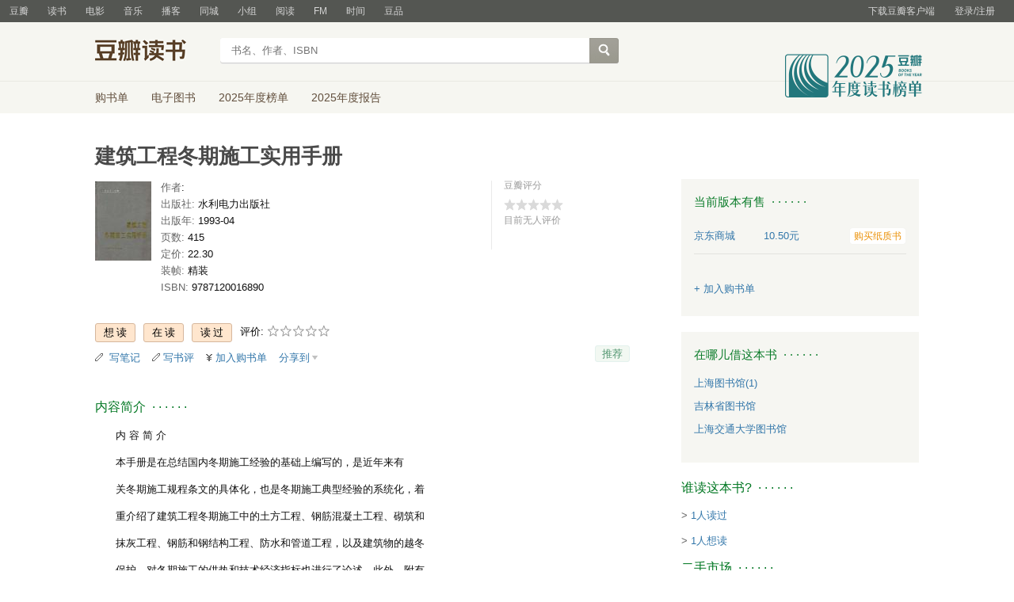

--- FILE ---
content_type: text/html; charset=utf-8
request_url: https://book.douban.com/subject/1017011/
body_size: 13290
content:


<!DOCTYPE html>
<html lang="zh-cmn-Hans" class="ua-mac ua-webkit book-new-nav">
<head>
  <meta http-equiv="Content-Type" content="text/html; charset=utf-8">
  <title>建筑工程冬期施工实用手册 (豆瓣)</title>
  
<script>!function(e){var o=function(o,n,t){var c,i,r=new Date;n=n||30,t=t||"/",r.setTime(r.getTime()+24*n*60*60*1e3),c="; expires="+r.toGMTString();for(i in o)e.cookie=i+"="+o[i]+c+"; path="+t},n=function(o){var n,t,c,i=o+"=",r=e.cookie.split(";");for(t=0,c=r.length;t<c;t++)if(n=r[t].replace(/^\s+|\s+$/g,""),0==n.indexOf(i))return n.substring(i.length,n.length).replace(/\"/g,"");return null},t=e.write,c={"douban.com":1,"douban.fm":1,"google.com":1,"google.cn":1,"googleapis.com":1,"gmaptiles.co.kr":1,"gstatic.com":1,"gstatic.cn":1,"google-analytics.com":1,"googleadservices.com":1},i=function(e,o){var n=new Image;n.onload=function(){},n.src="https://www.douban.com/j/except_report?kind=ra022&reason="+encodeURIComponent(e)+"&environment="+encodeURIComponent(o)},r=function(o){try{t.call(e,o)}catch(e){t(o)}},a=/<script.*?src\=["']?([^"'\s>]+)/gi,g=/http:\/\/(.+?)\.([^\/]+).+/i;e.writeln=e.write=function(e){var t,l=a.exec(e);return l&&(t=g.exec(l[1]))?c[t[2]]?void r(e):void("tqs"!==n("hj")&&(i(l[1],location.href),o({hj:"tqs"},1),setTimeout(function(){location.replace(location.href)},50))):void r(e)}}(document);</script>

  
  <meta http-equiv="Pragma" content="no-cache">
  <meta http-equiv="Expires" content="Sun, 6 Mar 2005 01:00:00 GMT">
  <meta name="referrer" content="always">
  <meta name="renderer" content="webkit">
  
<meta http-equiv="mobile-agent" content="format=html5; url=https://m.douban.com/book/subject/1017011/">
<meta name="keywords" content="建筑工程冬期施工实用手册,
      ,水利电力出版社,1993-04,简介,作者,书评,论坛,推荐,二手">
<meta name="description" content="图书建筑工程冬期施工实用手册 介绍、书评、论坛及推荐 ">

  <script>var _head_start = new Date();</script>
  
  <link href="https://img1.doubanio.com/f/vendors/fae7e145bf16b2f427ba0fe7ef3d47c04af3a6c0/css/douban.css" rel="stylesheet" type="text/css">
  <link href="https://img1.doubanio.com/cuphead/book-static/common/master.dfbf0.css" rel="stylesheet" type="text/css">

  <link href="https://img3.doubanio.com/cuphead/book-static/base/init.e399f.css" rel="stylesheet">
  <style type="text/css"></style>
  <script src="https://img1.doubanio.com/f/vendors/0511abe9863c2ea7084efa7e24d1d86c5b3974f1/js/jquery-1.10.2.min.js"></script>
  <script src="https://img1.doubanio.com/f/vendors/e258329ca4b2122b4efe53fddc418967441e0e7f/js/douban.js"></script>
  <script src="https://img3.doubanio.com/cuphead/book-static/common/master.3c0a3.js"></script>
  

  
  <link rel="stylesheet" href="https://img1.doubanio.com/f/vendors/b6814ac068f705a1366083b58858a468706a60dc/css/lib/jquery.snippet.css">
  <link rel="stylesheet" href="https://img9.doubanio.com/cuphead/book-static/subject/index.8cbb6.css">
  <link rel="stylesheet" href="https://img1.doubanio.com/f/vendors/e8a7261937da62636d22ca4c579efc4a4d759b1b/css/ui/dialog.css">
  <script src="https://img1.doubanio.com/f/vendors/7965e09b0065d26bfd22d390de956c22a48b9008/js/lib/jquery.snippet.js"></script>
  <script src="https://img1.doubanio.com/f/vendors/f25ae221544f39046484a823776f3aa01769ee10/js/ui/dialog.js"></script>
  <script src="https://img3.doubanio.com/cuphead/book-static/mod/hide.dd5b3.js"></script>
  <script src="https://img1.doubanio.com/cuphead/book-static/subject/unfold.55bcc.js"></script>
    <link rel="alternate" href="https://book.douban.com/feed/subject/1017011/reviews" type="application/rss+xml" title="RSS">
  <style type="text/css"> h2 {color: #007722;} </style>
  <script type='text/javascript'>
    var _vds = _vds || [];
    (function(){ _vds.push(['setAccountId', '22c937bbd8ebd703f2d8e9445f7dfd03']);
        _vds.push(['setCS1','user_id','0']);
            (function() {var vds = document.createElement('script');
                vds.type='text/javascript';
                vds.async = true;
                vds.src = ('https:' == document.location.protocol ? 'https://' : 'http://') + 'dn-growing.qbox.me/vds.js';
                var s = document.getElementsByTagName('script')[0];
                s.parentNode.insertBefore(vds, s);
            })();
    })();
</script>

  
  <script type='text/javascript'>
    var _vwo_code=(function(){
      var account_id=249272,
          settings_tolerance=2000,
          library_tolerance=2500,
          use_existing_jquery=false,
          // DO NOT EDIT BELOW THIS LINE
          f=false,d=document;return{use_existing_jquery:function(){return use_existing_jquery;},library_tolerance:function(){return library_tolerance;},finish:function(){if(!f){f=true;var a=d.getElementById('_vis_opt_path_hides');if(a)a.parentNode.removeChild(a);}},finished:function(){return f;},load:function(a){var b=d.createElement('script');b.src=a;b.type='text/javascript';b.innerText;b.onerror=function(){_vwo_code.finish();};d.getElementsByTagName('head')[0].appendChild(b);},init:function(){settings_timer=setTimeout('_vwo_code.finish()',settings_tolerance);var a=d.createElement('style'),b='body{opacity:0 !important;filter:alpha(opacity=0) !important;background:none !important;}',h=d.getElementsByTagName('head')[0];a.setAttribute('id','_vis_opt_path_hides');a.setAttribute('type','text/css');if(a.styleSheet)a.styleSheet.cssText=b;else a.appendChild(d.createTextNode(b));h.appendChild(a);this.load('//dev.visualwebsiteoptimizer.com/j.php?a='+account_id+'&u='+encodeURIComponent(d.URL)+'&r='+Math.random());return settings_timer;}};}());_vwo_settings_timer=_vwo_code.init();
  </script>

  


<script type="application/ld+json">
{
  "@context":"http://schema.org",
  "@type":"Book",
  "workExample": [],
  "name" : "建筑工程冬期施工实用手册",
  "author": 
  [
    {
      "@type": "Person",
      "name": "
      "
    }
  ]
,
  "url" : "https://book.douban.com/subject/1017011/",
  "isbn" : "9787120016890",
  "sameAs": "https://book.douban.com/subject/1017011/"
}
</script>

  
  
  <meta property="og:title" content="建筑工程冬期施工实用手册" />
  <meta property="og:description" content="内 容 简 介
本手册是在总结国内冬期施工经验的基础上编写的，是近年来有
关冬期施工规程条文的具体化，也是冬期施工典型经验的系统化，着
重介绍了建筑工程冬期施工中的土方工程、钢筋混凝土工程、砌筑和
抹..." />
  <meta property="og:site_name" content="豆瓣" />
  <meta property="og:url" content="https://book.douban.com/subject/1017011/" />
  <meta property="og:image" content="https://img1.doubanio.com/view/subject/l/public/s1296578.jpg" />
  <meta property="og:type" content="book" />
      <meta property="book:author" content="
      " />
  <meta property="book:isbn" content="9787120016890" />


  <script>  </script>
  <style type="text/css">
#db-discussion-section .olt { margin-bottom: 7px; }
</style>

  <link rel="shortcut icon" href="https://img1.doubanio.com/favicon.ico" type="image/x-icon">
</head>
<body>
  
    <script>var _body_start = new Date();</script>
    
  



    <link href="//img3.doubanio.com/dae/accounts/resources/f8b2226/shire/bundle.css" rel="stylesheet" type="text/css">



<div id="db-global-nav" class="global-nav">
  <div class="bd">
    
<div class="top-nav-info">
  <a href="https://accounts.douban.com/passport/login?source=book" class="nav-login" rel="nofollow">登录/注册</a>
</div>


    <div class="top-nav-doubanapp">
  <a href="https://www.douban.com/doubanapp/app?channel=top-nav" class="lnk-doubanapp">下载豆瓣客户端</a>
  <div id="doubanapp-tip">
    <a href="https://www.douban.com/doubanapp/app?channel=qipao" class="tip-link">豆瓣 <span class="version">6.0</span> 全新发布</a>
    <a href="javascript: void 0;" class="tip-close">×</a>
  </div>
  <div id="top-nav-appintro" class="more-items">
    <p class="appintro-title">豆瓣</p>
    <p class="qrcode">扫码直接下载</p>
    <div class="download">
      <a href="https://www.douban.com/doubanapp/redirect?channel=top-nav&direct_dl=1&download=iOS">iPhone</a>
      <span>·</span>
      <a href="https://www.douban.com/doubanapp/redirect?channel=top-nav&direct_dl=1&download=Android" class="download-android">Android</a>
    </div>
  </div>
</div>

    


<div class="global-nav-items">
  <ul>
    <li class="">
      <a href="https://www.douban.com" target="_blank" data-moreurl-dict="{&quot;from&quot;:&quot;top-nav-click-main&quot;,&quot;uid&quot;:&quot;0&quot;}">豆瓣</a>
    </li>
    <li class="on">
      <a href="https://book.douban.com"  data-moreurl-dict="{&quot;from&quot;:&quot;top-nav-click-book&quot;,&quot;uid&quot;:&quot;0&quot;}">读书</a>
    </li>
    <li class="">
      <a href="https://movie.douban.com" target="_blank" data-moreurl-dict="{&quot;from&quot;:&quot;top-nav-click-movie&quot;,&quot;uid&quot;:&quot;0&quot;}">电影</a>
    </li>
    <li class="">
      <a href="https://music.douban.com" target="_blank" data-moreurl-dict="{&quot;from&quot;:&quot;top-nav-click-music&quot;,&quot;uid&quot;:&quot;0&quot;}">音乐</a>
    </li>
    <li class="">
      <a href="https://www.douban.com/podcast/" target="_blank" data-moreurl-dict="{&quot;from&quot;:&quot;top-nav-click-podcast&quot;,&quot;uid&quot;:&quot;0&quot;}">播客</a>
    </li>
    <li class="">
      <a href="https://www.douban.com/location" target="_blank" data-moreurl-dict="{&quot;from&quot;:&quot;top-nav-click-location&quot;,&quot;uid&quot;:&quot;0&quot;}">同城</a>
    </li>
    <li class="">
      <a href="https://www.douban.com/group" target="_blank" data-moreurl-dict="{&quot;from&quot;:&quot;top-nav-click-group&quot;,&quot;uid&quot;:&quot;0&quot;}">小组</a>
    </li>
    <li class="">
      <a href="https://read.douban.com&#47;?dcs=top-nav&amp;dcm=douban" target="_blank" data-moreurl-dict="{&quot;from&quot;:&quot;top-nav-click-read&quot;,&quot;uid&quot;:&quot;0&quot;}">阅读</a>
    </li>
    <li class="">
      <a href="https://fm.douban.com&#47;?from_=shire_top_nav" target="_blank" data-moreurl-dict="{&quot;from&quot;:&quot;top-nav-click-fm&quot;,&quot;uid&quot;:&quot;0&quot;}">FM</a>
    </li>
    <li class="">
      <a href="https://time.douban.com&#47;?dt_time_source=douban-web_top_nav" target="_blank" data-moreurl-dict="{&quot;from&quot;:&quot;top-nav-click-time&quot;,&quot;uid&quot;:&quot;0&quot;}">时间</a>
    </li>
    <li class="">
      <a href="https://market.douban.com&#47;?utm_campaign=douban_top_nav&amp;utm_source=douban&amp;utm_medium=pc_web" target="_blank" data-moreurl-dict="{&quot;from&quot;:&quot;top-nav-click-market&quot;,&quot;uid&quot;:&quot;0&quot;}">豆品</a>
    </li>
  </ul>
</div>

  </div>
</div>
<script>
  ;window._GLOBAL_NAV = {
    DOUBAN_URL: "https://www.douban.com",
    N_NEW_NOTIS: 0,
    N_NEW_DOUMAIL: 0
  };
</script>



    <script src="//img3.doubanio.com/dae/accounts/resources/f8b2226/shire/bundle.js" defer="defer"></script>




  


    <link href="//img3.doubanio.com/dae/accounts/resources/f8b2226/book/bundle.css" rel="stylesheet" type="text/css">




<div id="db-nav-book" class="nav">
  <div class="nav-wrap">
  <div class="nav-primary">
    <div class="nav-logo">
      <a href="https:&#47;&#47;book.douban.com">豆瓣读书</a>
    </div>
    <div class="nav-search">
      <form action="https:&#47;&#47;search.douban.com&#47;book/subject_search" method="get">
        <fieldset>
          <legend>搜索：</legend>
          <label for="inp-query">
          </label>
          <div class="inp"><input id="inp-query" name="search_text" size="22" maxlength="60" placeholder="书名、作者、ISBN" value=""></div>
          <div class="inp-btn"><input type="submit" value="搜索"></div>
          <input type="hidden" name="cat" value="1001" />
        </fieldset>
      </form>
    </div>
  </div>
  </div>
  <div class="nav-secondary">
    

<div class="nav-items">
  <ul>
    <li    ><a href="https://book.douban.com/cart/"
     >购书单</a>
    </li>
    <li    ><a href="https://read.douban.com/ebooks/?dcs=book-nav&dcm=douban"
            target="_blank"
     >电子图书</a>
    </li>
    <li    ><a href="https://book.douban.com/annual/2025/?fullscreen=1&dt_from=navigation"
            target="_blank"
     >2025年度榜单</a>
    </li>
    <li    ><a href="https://c9.douban.com/app/standbyme-2025/?autorotate=false&fullscreen=true&hidenav=true&monitor_screenshot=true&dt_from=web_navigation"
            target="_blank"
     >2025年度报告</a>
    </li>
  </ul>
</div>

    <a href="https://book.douban.com/annual/2025/?fullscreen=1&&dt_from=book_navigation" class="bookannual"></a>
  </div>
</div>

<script id="suggResult" type="text/x-jquery-tmpl">
  <li data-link="{{= url}}">
            <a href="{{= url}}" onclick="moreurl(this, {from:'book_search_sugg', query:'{{= keyword }}', subject_id:'{{= id}}', i: '{{= index}}', type: '{{= type}}'})">
            <img src="{{= pic}}" width="40" />
            <div>
                <em>{{= title}}</em>
                {{if year}}
                    <span>{{= year}}</span>
                {{/if}}
                <p>
                {{if type == "b"}}
                    {{= author_name}}
                {{else type == "a" }}
                    {{if en_name}}
                        {{= en_name}}
                    {{/if}}
                {{/if}}
                 </p>
            </div>
        </a>
        </li>
  </script>




    <script src="//img3.doubanio.com/dae/accounts/resources/f8b2226/book/bundle.js" defer="defer"></script>




    <div id="wrapper">
        

<h1>
    <span property="v:itemreviewed">建筑工程冬期施工实用手册</span>
    <div class="clear"></div>
</h1>

        
  <div id="content">
    
    <div class="grid-16-8 clearfix">
      
      <div class="article">
<div class="indent">
  <div class="subjectwrap clearfix">
    
    



<div class="subject clearfix">
<div id="mainpic" class="">

  

  <a class="nbg"
      href="https://img1.doubanio.com/view/subject/l/public/s1296578.jpg" title="建筑工程冬期施工实用手册">
      <img src="https://img1.doubanio.com/view/subject/s/public/s1296578.jpg" title="点击看大图" alt="建筑工程冬期施工实用手册"
         rel="v:photo" style="max-width: 135px;max-height: 200px;">
  </a>
</div>





<div id="info" class="">



    
    
  
    <span>
      <span class="pl"> 作者</span>:
        
        
        <a class="" href="/search/">
      </a>
    </span><br/>

    
    
  
    
        <span class="pl">出版社:</span> 水利电力出版社<br/>

    
    
  

    
    
  

    
    
  

    
    
  

    
    
  
    <span class="pl">出版年:</span> 1993-04<br/>

    
    
  
    <span class="pl">页数:</span> 415<br/>

    
    
  
    <span class="pl">定价:</span> 22.30<br/>

    
    
  
    <span class="pl">装帧:</span> 精装<br/>

    
    
  

    
    
  
    
      
      <span class="pl">ISBN:</span> 9787120016890<br/>

    
    
  


</div>

</div>





























    
        





<div id="interest_sectl" class="">
  <div class="rating_wrap clearbox" rel="v:rating">
    <div class="rating_logo">
            豆瓣评分
    </div>
    <div class="rating_self clearfix" typeof="v:Rating">
      <strong class="ll rating_num " property="v:average">  </strong>
      <span property="v:best" content="10.0"></span>
      <div class="rating_right not_showed">
          <div class="ll bigstar00"></div>
            <div class="rating_sum">
                <span class="">
                        目前无人评价
                </span>
            </div>


      </div>
    </div>
  </div>
</div>

  </div>
  
      






  
  <div id="interest_sect_level" class="clearfix">
      <a href="#" rel="nofollow" class="j a_show_login colbutt ll" name="pbtn-1017011-wish">
        <span>
          
<form method="POST" action="https://www.douban.com/register?reason=collectwish" class="miniform">
    <input type="submit" class="minisubmit j  " value="想读" title="" />
</form>

        </span>
      </a>
      <a href="#" rel="nofollow" class="j a_show_login colbutt ll" name="pbtn-1017011-do">
        <span>
          
<form method="POST" action="https://www.douban.com/register?reason=collectdo" class="miniform">
    <input type="submit" class="minisubmit j  " value="在读" title="" />
</form>

        </span>
      </a>
      <a href="#" rel="nofollow" class="j a_show_login colbutt ll" name="pbtn-1017011-collect">
        <span>
          
<form method="POST" action="https://www.douban.com/register?reason=collectcollect" class="miniform">
    <input type="submit" class="minisubmit j  " value="读过" title="" />
</form>

        </span>
      </a>
    <div class="ll j a_stars">
        

<span class="j a_stars">
  <span class="rate_stars">
    评价: 
    <span id="rating">
        <span id="stars" data-solid="https://img1.doubanio.com/f/vendors/5a2327c04c0c231bced131ddf3f4467eb80c1c86/pics/rating_icons/star_onmouseover.png" data-hollow="https://img1.doubanio.com/f/vendors/2520c01967207a1735171056ec588c8c1257e5f8/pics/rating_icons/star_hollow_hover.png">        <a href="https://www.douban.com/accounts/passport/login?source=book" class="j a_show_login" name="pbtn-1017011-1"><img src="https://img1.doubanio.com/f/vendors/2520c01967207a1735171056ec588c8c1257e5f8/pics/rating_icons/star_hollow_hover.png" id="star1" width="16" height="16" /></a>        <a href="https://www.douban.com/accounts/passport/login?source=book" class="j a_show_login" name="pbtn-1017011-2"><img src="https://img1.doubanio.com/f/vendors/2520c01967207a1735171056ec588c8c1257e5f8/pics/rating_icons/star_hollow_hover.png" id="star2" width="16" height="16" /></a>        <a href="https://www.douban.com/accounts/passport/login?source=book" class="j a_show_login" name="pbtn-1017011-3"><img src="https://img1.doubanio.com/f/vendors/2520c01967207a1735171056ec588c8c1257e5f8/pics/rating_icons/star_hollow_hover.png" id="star3" width="16" height="16" /></a>        <a href="https://www.douban.com/accounts/passport/login?source=book" class="j a_show_login" name="pbtn-1017011-4"><img src="https://img1.doubanio.com/f/vendors/2520c01967207a1735171056ec588c8c1257e5f8/pics/rating_icons/star_hollow_hover.png" id="star4" width="16" height="16" /></a>        <a href="https://www.douban.com/accounts/passport/login?source=book" class="j a_show_login" name="pbtn-1017011-5"><img src="https://img1.doubanio.com/f/vendors/2520c01967207a1735171056ec588c8c1257e5f8/pics/rating_icons/star_hollow_hover.png" id="star5" width="16" height="16" /></a>      </span>
      <span id="rateword" class="pl"></span>
      <input id="n_rating" type="hidden" value=""
          />
    </span>
  </span>
</span>






    </div>
  </div>


  







  
  <div class="gtleft">
    <ul class="ul_subject_menu bicelink color_gray pt6 clearfix">
        <li>
          <img src="https://img1.doubanio.com/f/vendors/5bbf02b7b5ec12b23e214a580b6f9e481108488c/pics/add-review.gif" />&nbsp;
          <a class="j a_show_login" href="https://book.douban.com/annotation/write?sid=1017011" rel="nofollow">写笔记</a>
        </li>

        <li>
          <img src="https://img1.doubanio.com/f/vendors/5bbf02b7b5ec12b23e214a580b6f9e481108488c/pics/add-review.gif" />&nbsp;<a class="j a_show_login" href="https://book.douban.com/subject/1017011/new_review" rel="nofollow">写书评</a>
        </li>

        <li>

<span class="rr">


    <img src="https://img1.doubanio.com/f/shire/46e66a46baff206223e608c521bb3724536b03b6/pics/add-cart.gif" />
      <a class="j a_show_login" href="https://www.douban.com/accounts/passport/login?source=book" rel="nofollow">加入购书单</a>
  <span class="hidden">已在<a href="https://book.douban.com/cart">购书单</a></span>
</span><br class="clearfix" />
</li>


        
        
    
    <li class="rec" id="C-1017011">
        <a href="#" data-url="https://book.douban.com/subject/1017011/" data-desc="" data-title="书籍《建筑工程冬期施工实用手册》 (来自豆瓣) " data-pic="https://img1.doubanio.com/view/subject/l/public/s1296578.jpg" class="bn-sharing ">分享到</a> &nbsp;&nbsp;
    </li>
    <script>
      window.DoubanShareIcons = "https://img1.doubanio.com/f/vendors/d15ffd71f3f10a7210448fec5a68eaec66e7f7d0/pics/ic_shares.png";
    </script>
    <script src="https://img1.doubanio.com/f/vendors/b6e0770163b1da14217b0f1ca39189d47b95f51f/js/lib/sharebutton.js"></script>

    </ul>
  </div>





    







<div class="rec-sec">

    <span class="rec">

<a href="https://www.douban.com/accounts/register?reason=collect" class="j a_show_login lnk-sharing lnk-douban-sharing">推荐</a>
</span>
</div>


<script>
  //bind events for collection button.
  $('.collect_btn', '#interest_sect_level').each(function(){
      Douban.init_collect_btn(this);
  });
</script>

</div>

<br clear="all">
<div id="collect_form_1017011"></div>
<div class="related_info">
  






  

  <h2>
    <span>内容简介</span>
      &nbsp;&middot;&nbsp;&middot;&nbsp;&middot;&nbsp;&middot;&nbsp;&middot;&nbsp;&middot;

  </h2>



<div class="indent" id="link-report">
    
      <div class="">
        <style type="text/css" media="screen">
.intro p{text-indent:2em;word-break:normal;}
</style>
<div class="intro">
    <p>内 容 简 介</p>    <p>本手册是在总结国内冬期施工经验的基础上编写的，是近年来有</p>    <p>关冬期施工规程条文的具体化，也是冬期施工典型经验的系统化，着</p>    <p>重介绍了建筑工程冬期施工中的土方工程、钢筋混凝土工程、砌筑和</p>    <p>抹灰工程、钢筋和钢结构工程、防水和管道工程，以及建筑物的越冬</p>    <p>保护，对冬期施工的供热和技术经济指标也进行了论述。此外，附有</p>    <p>全国气象、土壤冻深、材料性能、水泥选用及混凝土养护等资料。</p>    <p>本手册不仅对于编制冬期施工组织设计，选定冬期施工方案有指</p>    <p>导价值，而且对于保证冬期施工的质量，进行冬期施工的材料储备，</p>    <p>编制冬期施工的概算也有参考价值，是工程技术人员的实用工具书。</p>    <p></p></div>

      </div>
    

</div>


  




<link rel="stylesheet" href="https://img3.doubanio.com/cuphead/book-static/subject/authors_section.6a54a.css">


  




  


  


  


  


  


  


  


  


  


  


  


  


  


  


  


  


  


  


  


  


  


  






  

  
    




  

  <h2>
    <span>目录</span>
      &nbsp;&middot;&nbsp;&middot;&nbsp;&middot;&nbsp;&middot;&nbsp;&middot;&nbsp;&middot;

  </h2>



<div class="indent" id="dir_1017011_short">
        目录<br/>
        前言<br/>
        主要符号<br/>
        第一篇 概论<br/>
        第一章 冬期施工的概况<br/>
        第二章 冬期施工的规划和管理<br/>
    · · · · · ·
    (<a href="javascript:$('#dir_1017011_short').hide();$('#dir_1017011_full').show();$.get('/j/subject/j_dir_count',{id:1017011});void(0);">更多</a>)
</div>

<div class="indent" id="dir_1017011_full" style="display:none">
        目录<br/>
        前言<br/>
        主要符号<br/>
        第一篇 概论<br/>
        第一章 冬期施工的概况<br/>
        第二章 冬期施工的规划和管理<br/>
        第一节 冬期施工的原则<br/>
        第二节 冬期施工组织设计的内容<br/>
        第三节 冬期施工的生产准备<br/>
        第四节 冬期施工的生产管理<br/>
        第三章 冬期施工起止日期<br/>
        第一节 我国现行规范关于冬期施工起止日期气温的规定<br/>
        第二节 冬期施工起止日期的确定<br/>
        第四章 冬期施工室外计算温度的确定<br/>
        第二篇 土方工程和基础工程的冬期施工<br/>
        第一章 冻土的基本知识<br/>
        第一节 冻土的分类和分布<br/>
        第二节 冻土的冻胀<br/>
        第三节 冻土的热工特性<br/>
        第四节 冻土深度的计算<br/>
        第二章 土方保温<br/>
        第一节 未开挖土方的预保温<br/>
        第二节 已开挖土方的保温<br/>
        第三章 土方冬期施工的边坡及地下水位下土方的冬期施工<br/>
        第一节 土方冬期施工的边坡<br/>
        第二节 地下水位下土方的冬期施工<br/>
        第四章 冬期挖暖土<br/>
        第五章 冬期挖填冻土<br/>
        第一节 爆破法挖冻土<br/>
        第二节 电热法化冻土<br/>
        第三节 冻土犁挖冻土<br/>
        第四节 冻土劈破冻土<br/>
        第五节 锤击破冻土<br/>
        第六节 冻土锯、冻土钻破冻土<br/>
        第七节 冻土的回填<br/>
        第八节 各种冻土开挖方法的技术经济效果<br/>
        第六章 冬期强夯加固地基<br/>
        第一节 冬期强夯的特点<br/>
        第二节 冬期强夯的准备工作<br/>
        第三节 冬期强夯的施工方法<br/>
        第四节 冬期强夯地基的技术参数<br/>
        第七章 桩基础冬期施工<br/>
        第一节 击入式钢筋混凝土桩的冬期施工<br/>
        第二节 灌注桩基础的冬期施工<br/>
        第八章 冻胀地基春融期基础施工<br/>
        第一节 冻胀地基春融期基础施工原则<br/>
        第二节 冻土地基的补充勘察<br/>
        第三节 融沉分类及基础下允许残留冻土深度<br/>
        第四节 地基融沉的施工核算<br/>
        第五节 冻胀地基春融期基础施工技术要求<br/>
        第三篇 混凝土工程的冬期施工<br/>
        第一章 冬期施工混凝土的冻害和一般技术要求<br/>
        第一节 冻结对混凝土结构的危害<br/>
        第二节 初 早期受冻对混凝土结构物理力学性能的影响<br/>
        第三节 混凝土的冻结临界强度<br/>
        第四节 冬期施工混凝土的技术要求<br/>
        第二章 混凝土的原材料加热<br/>
        第一节 原材料加热原则和技术要求<br/>
        第二节 原材料加热方法<br/>
        第三节 原材料加热的热工计算<br/>
        第三章 混凝土掺外加剂法<br/>
        第一节 外加剂类别<br/>
        第二节 混凝土掺外加剂的施工方法<br/>
        第三节 蓄热法的热工计算<br/>
        第四节 外加剂溶液配制<br/>
        第五节 外加剂不良所产生的质量事故<br/>
        第四章 暖棚法<br/>
        第一节 暖棚的结构形式<br/>
        第二节 暖棚的热工计算<br/>
        第三节 暖棚法施工的技术安全要求<br/>
        第五章 电热法<br/>
        第一节 电热法概况<br/>
        第二节 棒型电极法<br/>
        第三节 直线式电热器法<br/>
        第四节 绕线式电热器法<br/>
        第五节 直接式电热法<br/>
        第六节 电热毡法和工频电感法<br/>
        第六章 蒸汽加热法<br/>
        第一节 内部通汽法<br/>
        第二节 汽套法<br/>
        第七章 远红外线加热法<br/>
        第一节 远红外线加热混凝土原理及其设备<br/>
        第二节 远红外线大模板养护混凝土<br/>
        第三节 液化气远红外线养护混凝土<br/>
        第四节 蒸汽远红外线养护混凝土<br/>
        第五节 远红外线加热混凝土的热工计算<br/>
        第八章 特种结构物的冬期施工<br/>
        第一节 大模板结构的冬期施工<br/>
        第二节 钢筋混凝土烟囱筒壁的冬期施工<br/>
        第三节 双曲线冷却塔筒壁的冬期施工<br/>
        第四节 装配式钢筋混凝土构件接头的冬期施工<br/>
        第四篇 砌筑工程和抹灰工程的冬期施工<br/>
        第一章 砌筑工程的冬期施工<br/>
        第一节 冻结对砌筑工程的影响<br/>
        第二节 砌筑工程冬期施工的一般要求<br/>
        第三节 砌筑工程冻结法施工<br/>
        第四节 砌筑工程掺外加剂法施工<br/>
        第五节 砌筑工程电热法、蓄热法、暖棚法施工<br/>
        第二章 抹灰工程的冬期施工<br/>
        第一节 抹灰工程冬期施工的一般要求<br/>
        第二节 热法抹灰冬期施工要求<br/>
        第三节 冷法抹灰冬期施工要求<br/>
        第四节 抹灰墙面的加热干燥<br/>
        第五篇 钢筋工程和钢结构工程的冬期施工<br/>
        第一章 钢筋工程的冬期施工<br/>
        第一节 钢筋工程冬期施工的一般要求<br/>
        第二节 钢筋工程的冬期焊接施工<br/>
        第三节 冬期钢筋的冷加工<br/>
        第二章 钢结构工程的冬期施工<br/>
        第一节 钢结构工程冬期施工的一般要求<br/>
        第二节 冬期钢结构的加工制作要求<br/>
        第三节 冬期钢结构的焊接要求<br/>
        第四节 冬期钢结构的安装要求<br/>
        第六篇 防水工程和管道工程的冬期施工<br/>
        第一章 防水基层结构冬期施工<br/>
        第二章 防水保温层和找平层冬期施工<br/>
        第三章 防水面层冬期施工<br/>
        第四章 倒铺卷材法防水屋面<br/>
        第五章 电热法防水屋面<br/>
        第六章 管道工程冬期施工<br/>
        第七篇 建筑结构的越冬防护<br/>
        第一章 越冬基础的冻胀及其防护<br/>
        第一节 越冬基础的受力特性及应力分布规律<br/>
        第二节 减小越冬结构冻胀力的措施<br/>
        第三节 越冬基础的冻胀验算<br/>
        第二章 室内非采暖地沟的结露和冻胀核算<br/>
        第一节 室内非采暖地沟的结露核算<br/>
        第二节 室内非采暖地沟的冻胀核算<br/>
        第三章 钢筋混凝土结构冬期施工中的温度应力及防止措施<br/>
        第一节 混凝土冬期养护时温度应力及应变<br/>
        第二节 混凝土冬期养护时的内外温差变形<br/>
        第三节 装配式钢筋混凝土结构冬期焊接的温度应力及消除措施<br/>
        第四节 越冬特种结构的温度应力防止措施<br/>
        第八篇 冬期施工的供热<br/>
        第一章 耗热量和燃料消耗量的计算<br/>
        第一节 冬期施工的供热形式<br/>
        第二节 总耗热量的计算<br/>
        第三节 燃料消耗量的计算<br/>
        第二章 管网的水力计算<br/>
        第一节 饱和蒸汽管水力计算<br/>
        第二节 过热蒸汽管网水力计算<br/>
        第三节 热水供热水力计算<br/>
        第三章 锅炉房<br/>
        第一节 锅炉房布置和锅炉选型<br/>
        第二节 锅炉附属设备<br/>
        第三节 工业设备抽汽供热<br/>
        第四节 烟囱高度、直径及烟道截面积计算<br/>
        第四章 热力网的敷设<br/>
        第一节 热力网管路的布置<br/>
        第二节 热力网设备的选择<br/>
        第三节 管道的保温<br/>
        第五章 供热设备<br/>
        第一节 光面管散热器<br/>
        第二节 暖风机<br/>
        第九篇 冬期施工技术经济指标<br/>
        第一章 国务院各部委关于冬期施工增价的规定<br/>
        第一节 能源部关于火电、送变电工程冬期施工增价的规定<br/>
        第二节 能源部中国石油天然气总公司关于石油建设工程<br/>
        冬期施工增价的规定<br/>
        第三节 能源部中国石油化工总公司关于石油化工<br/>
        安装工程冬期施工增价的规定<br/>
        第四节 能源部关于煤炭建设工程冬期施工增价的规定<br/>
        第五节 能源部 水利部关于水利水电工程冬期施工增价的规定<br/>
        第六节 交通部关于公路基建冬期施工增价的规定<br/>
        第七节 交通部关于水运工程冬期施工增价的规定<br/>
        第八节 原核工业部关于铀矿建筑安装工程冬期施工增价的规定<br/>
        第九节 冶金部有色金属工业总公司关于有色金属建筑<br/>
        安装工程冬期施工增价的规定<br/>
        第十节 化工部关于冬期施工增价的规定<br/>
        第十一节 邮电部关于通讯工程冬期施工增价的规定<br/>
        第十二节 铁道部关于铁路基本建设设计概算冬期<br/>
        施工增价的规定<br/>
        第二章 各省市、自治区关于冬期施工增价的规定<br/>
        第一节 宁夏回族自治区关于冬期施工增价的规定<br/>
        第二节 黑龙江省关于冬期施工增价的规定<br/>
        第三节 新疆维吾尔自治区关于冬期施工增价的规定<br/>
        第四节 西藏自治区关于冬期施工增价的规定<br/>
        第五节 青海省关于冬期施工增价的规定<br/>
        第六节 内蒙古自治区关于冬期施工增价的规定<br/>
        第七节 甘肃省关于冬期施工增价的规定<br/>
        第八节 吉林省关于冬期施工增价的规定<br/>
        第九节 辽宁省关于冬期施工增价的规定<br/>
        第十节 北京市关于冬期施工增价的规定<br/>
        第十一节 天津市关于冬期施工增价的规定<br/>
        第十二节 河北省关于冬期施工增价的规定<br/>
        第十三节 山西省关于冬期施工增价的规定<br/>
        附录<br/>
        附录一 全国主要城市冬期气温<br/>
        附录二 我国主要城市月地温和月冻深<br/>
        附录三 冬期室外计算温度<br/>
        附录四 建筑材料的热工性能<br/>
        附录五 常用构件的传热系数<br/>
        附录六 冬期混凝土养护强度<br/>
        附录七 国产水泥物理化学性能<br/>
        附录八 国产水泥的特性和用途<br/>
        附录九 冬期施工增价估算<br/>
        参考文献<br/>
     · · · · · ·     (<a href="javascript:$('#dir_1017011_full').hide();$('#dir_1017011_short').show();void(0);">收起</a>)
</div>




  


<link rel="stylesheet" href="https://img1.doubanio.com/f/verify/a5bc0bc0aea4221d751bc4809fd4b0a1075ad25e/entry_creator/dist/author_subject/style.css">

<div id="author_subject" class="author-wrapper">
  <div class="loading"></div>
</div>

<script type="text/javascript">
  var answerObj = {
    TYPE: 'book',
    SUBJECT_ID: '1017011',
    ISALL: 'False' || false,
    USER_ID: 'None'
  }
</script>
<!-- 使用 vendors 提供的 react & react-dom -->
<script src="https://img1.doubanio.com/f/vendors/bd6325a12f40c34cbf2668aafafb4ccd60deab7e/vendors.js"></script>
<script src="https://img1.doubanio.com/f/vendors/6242a400cfd25992da35ace060e58f160efc9c50/shared_rc.js"></script>
<script type="text/javascript" src="https://img1.doubanio.com/f/verify/5a013657caa2324bb2a3d51d2b020556fe6f0878/entry_creator/dist/author_subject/index.js"></script> 

  
      





<link rel="stylesheet" href="https://img3.doubanio.com/cuphead/book-static/subject/blockquote-list.ddba7.css"/>



  
      





  
      




  





  
      




<div id="comments-section">
    <link rel="stylesheet" href="https://img1.doubanio.com/f/vendors/d63a579a99fd372b4398731a279a1382e6eac71e/subject-comments/comments-section.css"/>
    <div class="mod-hd">
        

        <a class="redbutt j a_show_login rr" href="https://www.douban.com/register?reason=review" rel="nofollow">
            <span> 我来说两句 </span>
        </a>

            
  

  <h2>
    <span>短评</span>
      &nbsp;&middot;&nbsp;&middot;&nbsp;&middot;&nbsp;&middot;&nbsp;&middot;&nbsp;&middot;

  </h2>


    </div>
    <div class="nav-tab">
        
    <div class="tabs-wrapper  line">
                <a class="short-comment-tabs on-tab"
                    href="https://book.douban.com/subject/1017011/comments?sort=score"
                    data-tab="score">热门</a>
    </div>

    </div>
    <div id="comment-list-wrapper" class="indent">
        
  
  <div class="comment-list score show" id="score">
      
      <ul>
        <li class="comment-item">
          <p class="blank-tip">还没人写过短评呢</p>
        </li>
      </ul>
  </div>

        

    </div>
    <script src="https://img1.doubanio.com/f/vendors/6eba6f43fb7592ab783e390f654c0d6a96b1598e/subject-comments/comments-section.js"></script>
    <script>
     (function () {
            if (window.SUBJECT_COMMENTS_SECTION) {
                // tab handler
                SUBJECT_COMMENTS_SECTION.createTabHandler();
                // expand handler
                SUBJECT_COMMENTS_SECTION.createExpandHandler({
                    root: document.getElementById('comment-list-wrapper'),
                });
                SUBJECT_COMMENTS_SECTION.createVoteHandler({
                    api: '/j/comment/:id/vote',
                    root: document.getElementById('comment-list-wrapper'),
                    voteSelector: '.vote-comment',
                    textSelector: '.vote-count',
                    afterVote: function (elem) {
                        var parentNode = elem.parentNode;
                        var successElem = document.createElement('span');
                        successElem.innerHTML = '已投票';
                        parentNode.removeChild(elem);
                        parentNode.appendChild(successElem);
                    }
                });
            }
        })()
    </script>
</div>




    


<!-- COLLECTED CSS -->

    <section id="reviews-wrapper" class="reviews mod book-content">
        <header>
            
                <a href="new_review" rel="nofollow" class="create-review redbutt rr "
                    data-isverify="False"
                    data-verify-url="https://www.douban.com/accounts/phone/verify?redir=https://book.douban.com/subject/1017011/new_review">
                    <span>我要写书评</span>
                </a>
            <h2>
                    建筑工程冬期施工实用手册的书评 · · · · · ·

                    <span class="pl">( <a href="reviews">全部 0 条</a> )</span>
            </h2>
        </header>



    </section>
<!-- COLLECTED JS -->

  
<div class="annotation">
</div>

<script>
  $('document').ready(function () {
    $.get(`/subject/1017011/annotation_html`, function (r) {
      $('.annotation').html(r.html);
    });
  });
</script>

  
    





<div id="db-discussion-section" class="indent ugc-mod">


    
  

  <h2>
    <span>论坛</span>
      &nbsp;&middot;&nbsp;&middot;&nbsp;&middot;&nbsp;&middot;&nbsp;&middot;&nbsp;&middot;

  </h2>



        <span>
            <a class="redbutt rr j a_show_login" href="https://www.douban.com/register?reason=discuss">
              <span>在这本书的论坛里发言</span>
            </a>
        </span>


</div>




</div>

  
</div>
      <div class="aside">
        
  
  






  <div id="dale_book_subject_top_right"></div>

  





  <link rel="stylesheet" href="https://img3.doubanio.com/cuphead/book-static/cart/presale.3f3fa.css">
  <link rel="stylesheet" href="https://img9.doubanio.com/cuphead/book-static/cart/buyinfo.1e186.css">

  <div class="gray_ad buyinfo" id="buyinfo">
      <div class="buyinfo-printed" id="buyinfo-printed">
        

          
  

  <h2>
    <span>当前版本有售</span>
      &nbsp;&middot;&nbsp;&middot;&nbsp;&middot;&nbsp;&middot;&nbsp;&middot;&nbsp;&middot;

  </h2>


          
  <ul class="bs current-version-list">
      
      <li>
        

            
              <div class="cell price-btn-wrapper">
                <div class="vendor-name">
                  <a target="_blank" href="https://book.douban.com/link2/?lowest=1050&amp;pre=0&amp;vendor=jingdong&amp;srcpage=subject&amp;price=1050&amp;pos=1&amp;url=https%3A%2F%2Funion-click.jd.com%2Fjdc%3Fe%3D%26p%[base64]&amp;cntvendor=1&amp;srcsubj=1017011&amp;type=bkbuy&amp;subject=1017011" onclick="track('https://frodo.douban.com/rohirrim/tracking/click?subject_id=1017011&amp;isbn=712001689X&amp;source=jingdong&amp;user_id=&amp;bid=lIonT4NApLg&amp;platform=pc&amp;location=vendor_subject')">
                    <span>京东商城</span>
                  </a>
                </div>

                <div class="cell impression_track_mod_buyinfo" data-track="https://frodo.douban.com/rohirrim/tracking/impression?subject_id=1017011&amp;isbn=712001689X&amp;source=jingdong&amp;user_id=&amp;bid=lIonT4NApLg&amp;platform=pc&amp;location=vendor_subject">
                  <div class="cell price-wrapper">
                    <a target="_blank" href="https://book.douban.com/link2/?lowest=1050&amp;pre=0&amp;vendor=jingdong&amp;srcpage=subject&amp;price=1050&amp;pos=1&amp;url=https%3A%2F%2Funion-click.jd.com%2Fjdc%3Fe%3D%26p%[base64]&amp;cntvendor=1&amp;srcsubj=1017011&amp;type=bkbuy&amp;subject=1017011" onclick="track('https://frodo.douban.com/rohirrim/tracking/click?subject_id=1017011&amp;isbn=712001689X&amp;source=jingdong&amp;user_id=&amp;bid=lIonT4NApLg&amp;platform=pc&amp;location=vendor_subject')">
                      
                      <span class="buylink-price ">
                        
                        10.50元
                      </span>
                    </a>

                  </div>

                  <div class="cell">
                    <a href="https://book.douban.com/link2/?lowest=1050&amp;pre=0&amp;vendor=jingdong&amp;srcpage=subject&amp;price=1050&amp;pos=1&amp;url=https%3A%2F%2Funion-click.jd.com%2Fjdc%3Fe%3D%26p%[base64]&amp;cntvendor=1&amp;srcsubj=1017011&amp;type=bkbuy&amp;subject=1017011" class="buy-book-btn paper-book-btn" onclick="track('https://frodo.douban.com/rohirrim/tracking/click?subject_id=1017011&amp;isbn=712001689X&amp;source=jingdong&amp;user_id=&amp;bid=lIonT4NApLg&amp;platform=pc&amp;location=vendor_subject')">
                      
                      <span>购买纸质书</span>
                    </a>
                  </div>
                </div>
              </div>

                
  

      </li>
  </ul>


      </div>
      
  <div class="add2cartContainer no-border">
    
  <span class="add2cartWidget ll">
      <a class="j  add2cart a_show_login" href="https://www.douban.com/accounts/passport/login?source=book" rel="nofollow">
        <span>+ 加入购书单</span></a>
  </span>
  

  </div>

  </div>

<script>
  $(document).ready(function() {
    $('.impression_track_mod_buyinfo').each(function(i, item) {
      if (item) {
        var itmbUrl = $(item)[0]['dataset']['track']
        reportTrack(itmbUrl)
      }
    })
  })

  function track(url) {
    reportTrack(url)
  }

  function reportTrack(url) {
    if (!url) { return false }
    $.ajax({ url: url, dataType: 'text/html' })
  }
</script>














  
      

<link rel="stylesheet" href="https://img2.doubanio.com/cuphead/book-static/other/online-partner.6781e.css">



  
    






  

<link rel="stylesheet" href="https://img1.doubanio.com/cuphead/book-static/subject/works.4fdcb.css">




  





<div class="gray_ad" id="borrowinfo">
  
  

  <h2>
    <span>在哪儿借这本书</span>
      &nbsp;&middot;&nbsp;&middot;&nbsp;&middot;&nbsp;&middot;&nbsp;&middot;&nbsp;&middot;

  </h2>


  <ul class="bs more-after">
      
      <li style="border: none">
        <a href="https://www.douban.com/link2/?url=http%3A%2F%2Fipac.library.sh.cn%2Fipac20%2Fipac.jsp%3Faspect%3Dbasic_search%26profile%3Dsl%26index%3DISBN%26term%3D712001689X&amp;subject=712001689X&amp;type=borrow&amp;library=10001&amp;link2key=bdb205112f" target="_blank">上海图书馆(1)</a>
      </li>
      
      <li style="border: none">
        <a href="https://www.douban.com/link2/?url=http%3A%2F%2F218.62.1.221%3A8080%2Fopac%2Fopenlink.php%3FstrText%3D712001689X%26strSearchType%3Disbn&amp;subject=712001689X&amp;type=borrow&amp;library=10002&amp;link2key=bdb205112f" target="_blank">吉林省图书馆</a>
      </li>
      
      <li style="border: none">
        <a href="https://www.douban.com/link2/?url=http%3A%2F%2Fourex.lib.sjtu.edu.cn%2Fprimo_library%2Flibweb%2Faction%2Fsearch.do%3Ffn%3Dsearch%26vl%28freeText0%29%3D7-120-01689-X&amp;subject=712001689X&amp;type=borrow&amp;library=10006&amp;link2key=bdb205112f" target="_blank">上海交通大学图书馆</a>
      </li>
  </ul>
  <div class="clearfix"></div>
  <!--<div class="ft pl">-->
    <!--<a class="rr"  href="https://book.douban.com/library_invitation">&gt; 图书馆合作</a>-->
    <!--找不到你需要的图书馆？-->
  <!--</div>-->
</div>

  
    




  <div id="dale_book_subject_middle_mini"></div>
  
    





  
  

  <h2>
    <span>谁读这本书?</span>
      &nbsp;&middot;&nbsp;&middot;&nbsp;&middot;&nbsp;&middot;&nbsp;&middot;&nbsp;&middot;

  </h2>


<div id="collector">
  



      <p class="pl">&gt; <a href="https://book.douban.com/subject/1017011/comments?status=P">1人读过</a></p>
      <p class="pl">&gt; <a href="https://book.douban.com/subject/1017011/comments?status=F">1人想读</a></p>

</div>





  
<!-- douban ad begin -->
<div id="dale_book_subject_middle_right"></div>
<script type="text/javascript">
    (function (global) {
        if(!document.getElementsByClassName) {
            document.getElementsByClassName = function(className) {
                return this.querySelectorAll("." + className);
            };
            Element.prototype.getElementsByClassName = document.getElementsByClassName;

        }
        var articles = global.document.getElementsByClassName('article'),
            asides = global.document.getElementsByClassName('aside');

        if (articles.length > 0 && asides.length > 0 && articles[0].offsetHeight >= asides[0].offsetHeight) {
            (global.DoubanAdSlots = global.DoubanAdSlots || []).push('dale_book_subject_middle_right');
        }
    })(this);
</script>
<!-- douban ad end -->

  
    






<h2>
  
  

  <h2>
    <span>二手市场</span>
      &nbsp;&middot;&nbsp;&middot;&nbsp;&middot;&nbsp;&middot;&nbsp;&middot;&nbsp;&middot;

  </h2>


</h2>
<div class="indent">
  <ul class="bs">
  <li class="">
      <a class=" " href="https://book.douban.com/subject/1017011/offers">1本二手书欲转让</a>
        <span class="">
          (10.00
            元)
        </span>
    </li>
    <li>
        <a class="rr j a_show_login" href="https://www.douban.com/register?reason=secondhand-offer&amp;cat=book"><span>在豆瓣转让</span></a>

      有1人想读，手里有一本闲着?
    </li>
  </ul>
</div>

  
<p class="pl">订阅关于建筑工程冬期施工实用手册的评论: <br/><span class="feed">
    <a href="https://book.douban.com/feed/subject/1017011/reviews"> feed: rss 2.0</a></span></p>


      </div>
      <div class="extra">
        
  
<!-- douban ad begin -->
<div id="dale_book_subject_bottom_super_banner"></div>
<script type="text/javascript">
    (function (global) {
        var body = global.document.body,
            html = global.document.documentElement;

        var height = Math.max(body.scrollHeight, body.offsetHeight, html.clientHeight, html.scrollHeight, html.offsetHeight);
        if (height >= 2000) {
            (global.DoubanAdSlots = global.DoubanAdSlots || []).push('dale_book_subject_bottom_super_banner');
        }
    })(this);
</script>
<!-- douban ad end -->


      </div>
    </div>
  </div>

        
<div id="footer">

<span id="icp" class="fleft gray-link">
    &copy; 2005－2026 douban.com, all rights reserved 北京豆网科技有限公司
</span>

<a href="https://www.douban.com/hnypt/variformcyst.py" style="display: none;"></a>

<span class="fright">
    <a href="https://www.douban.com/about">关于豆瓣</a>
    · <a href="https://www.douban.com/jobs">在豆瓣工作</a>
    · <a href="https://www.douban.com/about?topic=contactus">联系我们</a>
    · <a href="https://www.douban.com/about/legal">法律声明</a>
    
    · <a href="https://help.douban.com/?app=book" target="_blank">帮助中心</a>
    · <a href="https://book.douban.com/library_invitation">图书馆合作</a>
    · <a href="https://www.douban.com/doubanapp/">移动应用</a>
</span>

</div>

    </div>
      

    <script type="text/javascript">
    $(function(){
      $('.add2cartWidget').each(function() {
        var add2CartBtn = $(this).find('.add2cart');
        var inCartHint = $(this).find('.book-in-cart');
        var deleteBtn = inCartHint.find('.delete-cart-item');

        deleteBtn.click(function(e) {
          e.preventDefault();
          $.post_withck('/cart', {remove: this.rel}, function() {
            add2CartBtn.show();
            inCartHint.hide();
          });
        });
      });
    });
  </script>
    <!-- mako -->
    
  








    
<script type="text/javascript">
    (function (global) {
        var newNode = global.document.createElement('script'),
            existingNode = global.document.getElementsByTagName('script')[0],
            adSource = '//erebor.douban.com/',
            userId = '',
            browserId = 'lIonT4NApLg',
            criteria = '7:0|3:/subject/1017011/',
            preview = '',
            debug = false,
            adSlots = ['dale_book_subject_top_right', 'dale_book_subject_middle_mini'];

        global.DoubanAdRequest = {src: adSource, uid: userId, bid: browserId, crtr: criteria, prv: preview, debug: debug};
        global.DoubanAdSlots = (global.DoubanAdSlots || []).concat(adSlots);

        newNode.setAttribute('type', 'text/javascript');
        newNode.setAttribute('src', '//img1.doubanio.com/OTJhMWU3dC9mL2FkanMvMjRhM2Q1Yjg4MmE0YjAwZDQwNWFjMTAzMDk4ZDI2ZjYzYjQwNmQ5ZS9hZC5yZWxlYXNlLmpz?company_token=kX69T8w1wyOE-dale');
        newNode.setAttribute('async', true);
        existingNode.parentNode.insertBefore(newNode, existingNode);
    })(this);
</script>






    
  

<script type="text/javascript">
  var _paq = _paq || [];
  _paq.push(['trackPageView']);
  _paq.push(['enableLinkTracking']);
  (function() {
    var p=(('https:' == document.location.protocol) ? 'https' : 'http'), u=p+'://fundin.douban.com/';
    _paq.push(['setTrackerUrl', u+'piwik']);
    _paq.push(['setSiteId', '100001']);
    var d=document, g=d.createElement('script'), s=d.getElementsByTagName('script')[0]; 
    g.type='text/javascript';
    g.defer=true; 
    g.async=true; 
    g.src=p+'://s.doubanio.com/dae/fundin/piwik.js';
    s.parentNode.insertBefore(g,s);
  })();
</script>

<script type="text/javascript">
var setMethodWithNs = function(namespace) {
  var ns = namespace ? namespace + '.' : ''
    , fn = function(string) {
        if(!ns) {return string}
        return ns + string
      }
  return fn
}

var gaWithNamespace = function(fn, namespace) {
  var method = setMethodWithNs(namespace)
  fn.call(this, method)
}

var _gaq = _gaq || []
  , accounts = [
      { id: 'UA-7019765-1', namespace: 'douban' }
    , { id: 'UA-7019765-16', namespace: '' }
    ]
  , gaInit = function(account) {
      gaWithNamespace(function(method) {
        gaInitFn.call(this, method, account)
      }, account.namespace)
    }
  , gaInitFn = function(method, account) {
      _gaq.push([method('_setAccount'), account.id])

      
  _gaq.push([method('_addOrganic'), 'google', 'q'])
  _gaq.push([method('_addOrganic'), 'baidu', 'wd'])
  _gaq.push([method('_addOrganic'), 'soso', 'w'])
  _gaq.push([method('_addOrganic'), 'youdao', 'q'])
  _gaq.push([method('_addOrganic'), 'so.360.cn', 'q'])
  _gaq.push([method('_addOrganic'), 'sogou', 'query'])
  if (account.namespace) {
    _gaq.push([method('_addIgnoredOrganic'), '豆瓣'])
    _gaq.push([method('_addIgnoredOrganic'), 'douban'])
    _gaq.push([method('_addIgnoredOrganic'), '豆瓣网'])
    _gaq.push([method('_addIgnoredOrganic'), 'www.douban.com'])
  }

      if (account.namespace === 'douban') {
        _gaq.push([method('_setDomainName'), '.douban.com'])
      }

        _gaq.push([method('_setCustomVar'), 1, 'responsive_view_mode', 'desktop', 3])

        _gaq.push([method('_setCustomVar'), 2, 'login_status', '0', 2]);

      _gaq.push([method('_trackPageview')])
    }

for(var i = 0, l = accounts.length; i < l; i++) {
  var account = accounts[i]
  gaInit(account)
}


;(function() {
    var ga = document.createElement('script');
    ga.src = ('https:' == document.location.protocol ? 'https://ssl' : 'http://www') + '.google-analytics.com/ga.js';
    ga.setAttribute('async', 'true');
    document.documentElement.firstChild.appendChild(ga);
})()
</script>








    <!-- dae-web-book--default-7886747f9b-9mtqt-->

</body>
</html>




































